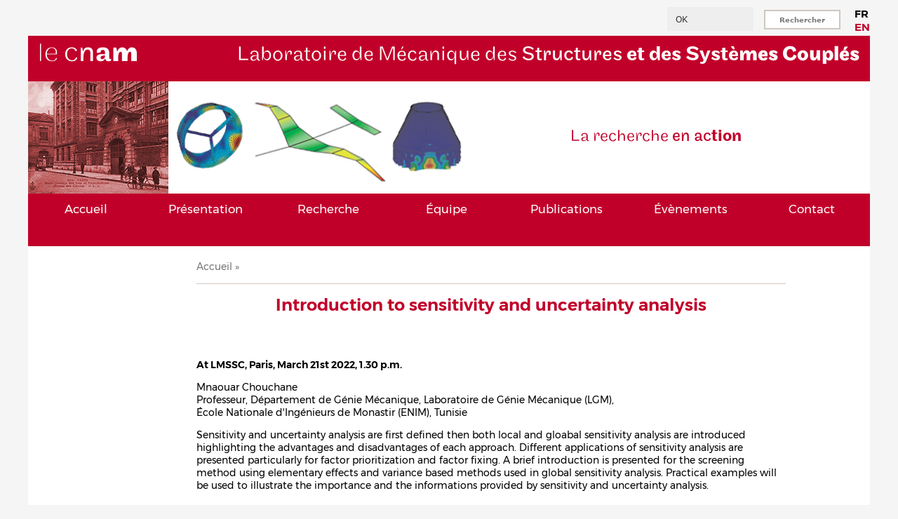

--- FILE ---
content_type: text/html; charset=UTF-8
request_url: https://www.lmssc.cnam.fr/index.php/node/1763
body_size: 5996
content:
<!DOCTYPE html>
<html lang="fr" dir="ltr" prefix="content: http://purl.org/rss/1.0/modules/content/  dc: http://purl.org/dc/terms/  foaf: http://xmlns.com/foaf/0.1/  og: http://ogp.me/ns#  rdfs: http://www.w3.org/2000/01/rdf-schema#  schema: http://schema.org/  sioc: http://rdfs.org/sioc/ns#  sioct: http://rdfs.org/sioc/types#  skos: http://www.w3.org/2004/02/skos/core#  xsd: http://www.w3.org/2001/XMLSchema# ">
  <head>
    <meta charset="utf-8" />
<meta name="Generator" content="Drupal 9 (https://www.drupal.org)" />
<meta name="MobileOptimized" content="width" />
<meta name="HandheldFriendly" content="true" />
<meta name="viewport" content="width=device-width, initial-scale=1.0" />

    <title>Laboratoire de Mécanique des Structures et des Systèmes Couplés | La recherche en action</title>
    <link rel="stylesheet" media="all" href="/core/themes/stable/css/system/components/ajax-progress.module.css?syeuz7" />
<link rel="stylesheet" media="all" href="/core/themes/stable/css/system/components/align.module.css?syeuz7" />
<link rel="stylesheet" media="all" href="/core/themes/stable/css/system/components/autocomplete-loading.module.css?syeuz7" />
<link rel="stylesheet" media="all" href="/core/themes/stable/css/system/components/fieldgroup.module.css?syeuz7" />
<link rel="stylesheet" media="all" href="/core/themes/stable/css/system/components/container-inline.module.css?syeuz7" />
<link rel="stylesheet" media="all" href="/core/themes/stable/css/system/components/clearfix.module.css?syeuz7" />
<link rel="stylesheet" media="all" href="/core/themes/stable/css/system/components/details.module.css?syeuz7" />
<link rel="stylesheet" media="all" href="/core/themes/stable/css/system/components/hidden.module.css?syeuz7" />
<link rel="stylesheet" media="all" href="/core/themes/stable/css/system/components/item-list.module.css?syeuz7" />
<link rel="stylesheet" media="all" href="/core/themes/stable/css/system/components/js.module.css?syeuz7" />
<link rel="stylesheet" media="all" href="/core/themes/stable/css/system/components/nowrap.module.css?syeuz7" />
<link rel="stylesheet" media="all" href="/core/themes/stable/css/system/components/position-container.module.css?syeuz7" />
<link rel="stylesheet" media="all" href="/core/themes/stable/css/system/components/progress.module.css?syeuz7" />
<link rel="stylesheet" media="all" href="/core/themes/stable/css/system/components/reset-appearance.module.css?syeuz7" />
<link rel="stylesheet" media="all" href="/core/themes/stable/css/system/components/resize.module.css?syeuz7" />
<link rel="stylesheet" media="all" href="/core/themes/stable/css/system/components/sticky-header.module.css?syeuz7" />
<link rel="stylesheet" media="all" href="/core/themes/stable/css/system/components/system-status-counter.css?syeuz7" />
<link rel="stylesheet" media="all" href="/core/themes/stable/css/system/components/system-status-report-counters.css?syeuz7" />
<link rel="stylesheet" media="all" href="/core/themes/stable/css/system/components/system-status-report-general-info.css?syeuz7" />
<link rel="stylesheet" media="all" href="/core/themes/stable/css/system/components/tabledrag.module.css?syeuz7" />
<link rel="stylesheet" media="all" href="/core/themes/stable/css/system/components/tablesort.module.css?syeuz7" />
<link rel="stylesheet" media="all" href="/core/themes/stable/css/system/components/tree-child.module.css?syeuz7" />
<link rel="stylesheet" media="all" href="/modules/LMSSC_utilities/css/LMSSC_custom.css?syeuz7" />
<link rel="stylesheet" media="all" href="/modules/LMSSC_utilities/css/com_cnam.css?syeuz7" />
<link rel="stylesheet" media="all" href="/modules/Block_HAL_User_module/css/hal_user.css?syeuz7" />
<link rel="stylesheet" media="all" href="/modules/Block_Research_Taxo_module/css/research_taxo.css?syeuz7" />
<link rel="stylesheet" media="all" href="/core/modules/layout_discovery/layouts/onecol/onecol.css?syeuz7" />
<link rel="stylesheet" media="all" href="/core/themes/stable/css/core/assets/vendor/normalize-css/normalize.css?syeuz7" />
<link rel="stylesheet" media="all" href="/core/themes/stable/css/core/normalize-fixes.css?syeuz7" />
<link rel="stylesheet" media="all" href="/core/themes/classy/css/components/action-links.css?syeuz7" />
<link rel="stylesheet" media="all" href="/core/themes/classy/css/components/breadcrumb.css?syeuz7" />
<link rel="stylesheet" media="all" href="/core/themes/classy/css/components/button.css?syeuz7" />
<link rel="stylesheet" media="all" href="/core/themes/classy/css/components/collapse-processed.css?syeuz7" />
<link rel="stylesheet" media="all" href="/core/themes/classy/css/components/container-inline.css?syeuz7" />
<link rel="stylesheet" media="all" href="/core/themes/classy/css/components/details.css?syeuz7" />
<link rel="stylesheet" media="all" href="/core/themes/classy/css/components/exposed-filters.css?syeuz7" />
<link rel="stylesheet" media="all" href="/core/themes/classy/css/components/field.css?syeuz7" />
<link rel="stylesheet" media="all" href="/core/themes/classy/css/components/form.css?syeuz7" />
<link rel="stylesheet" media="all" href="/core/themes/classy/css/components/icons.css?syeuz7" />
<link rel="stylesheet" media="all" href="/core/themes/classy/css/components/inline-form.css?syeuz7" />
<link rel="stylesheet" media="all" href="/core/themes/classy/css/components/item-list.css?syeuz7" />
<link rel="stylesheet" media="all" href="/core/themes/classy/css/components/link.css?syeuz7" />
<link rel="stylesheet" media="all" href="/core/themes/classy/css/components/links.css?syeuz7" />
<link rel="stylesheet" media="all" href="/core/themes/classy/css/components/menu.css?syeuz7" />
<link rel="stylesheet" media="all" href="/core/themes/classy/css/components/more-link.css?syeuz7" />
<link rel="stylesheet" media="all" href="/core/themes/classy/css/components/pager.css?syeuz7" />
<link rel="stylesheet" media="all" href="/core/themes/classy/css/components/tabledrag.css?syeuz7" />
<link rel="stylesheet" media="all" href="/core/themes/classy/css/components/tableselect.css?syeuz7" />
<link rel="stylesheet" media="all" href="/core/themes/classy/css/components/tablesort.css?syeuz7" />
<link rel="stylesheet" media="all" href="/core/themes/classy/css/components/tabs.css?syeuz7" />
<link rel="stylesheet" media="all" href="/core/themes/classy/css/components/textarea.css?syeuz7" />
<link rel="stylesheet" media="all" href="/core/themes/classy/css/components/ui-dialog.css?syeuz7" />
<link rel="stylesheet" media="all" href="/core/themes/classy/css/components/messages.css?syeuz7" />
<link rel="stylesheet" media="all" href="/core/themes/classy/css/components/progress.css?syeuz7" />
<link rel="stylesheet" media="all" href="/themes/cnamstyle/css/style.css?syeuz7" />
<link rel="stylesheet" media="all" href="/themes/cnamstyle/css/primary-menu.css?syeuz7" />
<link rel="stylesheet" media="all" href="/themes/cnamstyle/css/responsive.css?syeuz7" />
<link rel="stylesheet" media="all" href="/themes/cnamstyle/css/com_cnam.css?syeuz7" />

    
  </head>
  <body class="no-sidebars path-node">
        <a href="#main-content" class="visually-hidden focusable skip-link">
      Aller au contenu principal
    </a>
    
      <div class="dialog-off-canvas-main-canvas" data-off-canvas-main-canvas>
    <div>

  <div class="layout-container">
        <div id="search-box">
      


  <div class="region region-search_box autocomplete">
    

  



<div class="language-switcher-language-url block base-block" id="block-selecteurdelangue" role="navigation">
  
    
  <div class="content">
          
<div class="links">
  <ul class="links"><li hreflang="fr" data-drupal-link-system-path="node/1763" class="fr is-active"><a href="/index.php/fr/node/1763" class="language-link is-active" hreflang="fr" data-drupal-link-system-path="node/1763">FR</a></li><li hreflang="en" data-drupal-link-system-path="node/1763" class="en"><a href="/index.php/en/node/1763" class="language-link" hreflang="en" data-drupal-link-system-path="node/1763">EN</a></li></ul>
  </div>
      </div>
</div>
<div class="search-block-form block block-search container-inline" data-drupal-selector="search-block-form" id="block-cnamstyle-search" role="search">
  
    
      <form action="/index.php/fr/search/node" method="get" id="search-block-form" accept-charset="UTF-8">
  <div class="js-form-item form-item js-form-type-search form-type-search js-form-item-keys form-item-keys form-no-label">
      <label for="edit-keys" class="visually-hidden">Rechercher</label>
        

<input title="Rechercher" data-drupal-selector="edit-keys" type="search" id="edit-keys" name="keys" value="OK" size="15" maxlength="128" class="form-search" placeholder="Rechercher" />




        </div>
<div data-drupal-selector="edit-actions" class="form-actions js-form-wrapper form-wrapper" id="edit-actions">

<input data-drupal-selector="edit-submit" type="submit" id="edit-submit" value="Rechercher" class="button js-form-submit form-submit" />



</div>

</form>

  </div>

  </div>

    </div><!-- /search-box -->
      </div>

  <div id="header">
    <div class="layout-container">
      <div id="header-wrapper">

        


  <div class="region region-header autocomplete">
    

  



<div id="block-cnamstyle-branding" class="block base-block">
  
    
  <div class="content">
    
<div id="site-brandinga">
    <div id="logo-wrapper">
    <div class="logo">
            <a href="http://www.cnam.fr/" title="Le Cnam" rel="home" id="logo">
        <img src="/themes/cnamstyle/logo.png" alt="Laboratoire de Mécanique des Structures et des Systèmes Couplés"/>
      </a>
    </div>
  </div><!-- end logo wrapper -->
    
    <div id="branding-wrapper">
    <div class="site-name">
      <a href="/index.php/fr" title="Laboratoire de Mécanique des Structures et des Systèmes Couplés">
        
        <span class="font-light">Laboratoire de Mécanique des </span><span>Structures </span><span class="font-medium">et des Systè</span><span class="font-bold">mes Couplés</span>

      </a>
    </div>
  </div><!-- end branding wrapper -->
  </div>

<div id="slideshow-wrapper">
  <div class="slideshow-inner">

    <div class="img-slogan">
      <div class="block_img-slogan" style="background-image:url('/themes/cnamstyle/images/Conte_ancien.png')"></div>
    </div>

    <div class="slideshow">
            <div class="block_slideshow" style="background-image:url('/themes/cnamstyle/images/slideshows/slideshow1_DYNA.png')"></div>
            <div class="block_slideshow" style="background-image:url('/themes/cnamstyle/images/slideshows/slideshow2_SMART.png')"></div>
            <div class="block_slideshow" style="background-image:url('/themes/cnamstyle/images/slideshows/slideshow3_FSI.png')"></div>
            <div class="block_slideshow" style="background-image:url('/themes/cnamstyle/images/slideshows/slideshow4_SINC.png')"></div>
          </div>

        <div class="site-slogan">
      
      <span class="font-light">La reche</span><span class="font-light">rche </span><span>en ac</span><span class="font-medium">tion</span>
    </div>
    
  </div>
</div><!-- end slideshow wrapper -->

  </div>
</div>

  </div>


        
      </div><!-- end header-wrapper -->

      <div id="menu">
                <div id="nav">
          


  <div class="region region-primary_menu autocomplete">
    <nav role="navigation" aria-labelledby="block-primarylinks-menu" id="block-primarylinks" class="block block-menu navigation menu--primary-links">
            
  <h2 class="block-title visually-hidden" id="block-primarylinks-menu">Primary links</h2>
  

      <div class="content">
        <div class="menu-toggle-target menu-toggle-target-show" id="show-block-primarylinks"></div>
    <div class="menu-toggle-target" id="hide-block-primarylinks"></div>
    <a class="menu-toggle" href="#show-block-primarylinks">Afficher &mdash; Primary links</a>
    <a class="menu-toggle menu-toggle--hide" href="#hide-block-primarylinks">Masquer &mdash; Primary links</a>
    
              <ul class="menu menu-parent">
                    <li class="menu-item">
        <a href="/index.php/fr/accueil" title="Laboratoire de Mécanique des Structures et des Systèmes Couplés" data-drupal-link-system-path="node/1">Accueil</a>
              </li>
                <li class="menu-item">
        <a href="/index.php/fr/node/1999" data-drupal-link-system-path="node/1999">Présentation</a>
              </li>
                <li class="menu-item">
        <a href="/index.php/fr/recherche" data-drupal-link-system-path="recherche">Recherche</a>
              </li>
                <li class="menu-item">
        <a href="/index.php/fr/equipe" data-drupal-link-system-path="equipe">Équipe</a>
              </li>
                <li class="menu-item">
        <a href="/index.php/fr/publications" data-drupal-link-system-path="publications">Publications</a>
              </li>
                <li class="menu-item">
        <a href="/index.php/fr/evenements" data-drupal-link-system-path="evenements">Évènements</a>
              </li>
                <li class="menu-item">
        <a href="/index.php/fr/content/contact" data-drupal-link-system-path="node/13">Contact</a>
              </li>
        </ul>
  


  </div>
</nav>

  </div>

        </div>
              </div><!-- end menu -->
    </div>
  </div><!-- /header -->


  
  <div style="clear:both"></div>

  <div id="wrapper" class="layout-container">

    <div id="content">

      <a id="main-content"></a>

            
      


  <div class="region region-breadcrumb autocomplete">
    

  



<div id="block-cnamstyle-breadcrumbs" class="block base-block">
  
    
  <div class="content">
            <nav role="navigation" aria-labelledby="system-breadcrumb" class="breadcrumb">
    <h2 class="visually-hidden">Fil d'Ariane</h2>
    <ol>
              <li>
                      <a href="/index.php/fr">Accueil</a>
                  </li>
              <li>
                      <a href="/index.php/fr/node"></a>
                  </li>
          </ol>
  </nav>

      </div>
</div>

  </div>

      
      
      
      
      
            
      
      
            
      
      
            
            <div class="content-middle">
        


  <div class="region region-content autocomplete">
    

  



<div id="block-cnamstyle-page-title" class="block base-block">
  
    
  <div class="content">
          


      </div>
</div>


  



<div id="block-cnamstyle-content" class="block base-block">
  
    
  <div class="content">
          



<article data-history-node-id="1763" role="article" about="/index.php/node/1763" class="node node--type-evenement node--view-mode-full">

  
  

    <h1>
      

<span class="field field--name-title field--type-string field--label-hidden">

  Introduction to sensitivity and uncertainty analysis




</span>

    </h1>

    

  
    <div class="content">
      
<div class="layout layout--onecol">
  <div  class="layout__region layout__region--content">

          <div class="node__links">
    
<div class="links">
  <ul class="links inline"><li class="comment-forbidden"></li></ul>
  </div>  </div>

            <div class="clearfix text-formatted field field--name-body field--type-text-with-summary field--label-hidden field__item"><p><strong>At LMSSC, Paris, March 21st 2022, 1.30 p.m.</strong></p>
<p>Mnaouar Chouchane<br />
Professeur, Département de Génie Mécanique, Laboratoire de Génie Mécanique (LGM),<br />
École Nationale d'Ingénieurs de Monastir (ENIM), Tunisie</p>
<!--break--><p>Sensitivity and uncertainty analysis are first defined then both local and gloabal sensitivity analysis are introduced highlighting the advantages and disadvantages of each approach. Different applications of sensitivity analysis are presented particularly for factor prioritization and factor fixing. A brief introduction is presented for the screening method using elementary effects and variance based methods used in global sensitivity analysis. Practical examples will be used to illustrate the importance and the informations provided by sensitivity and uncertainty analysis.</p>
</div>
      
    
  </div>
</div>




    </div>

</article>

      </div>
</div>

  </div>

      </div>
            
      
    </div> <!-- end content -->
	
    
    
    <div style="clear:both"></div>

  </div> <!-- end wrapper -->


  

  
  <div style="clear:both"></div>

  <div id="footer-wrapper">
              <div id="secondary-menu">
        


  <div class="region region-secondary_menu autocomplete">
    <nav role="navigation" aria-labelledby="block-cnamstyle-account-menu-menu" id="block-cnamstyle-account-menu" class="block block-menu navigation menu--account">
            
  <h2 class="block-title visually-hidden" id="block-cnamstyle-account-menu-menu">Menu du compte de l&#039;utilisateur</h2>
  

      <div class="content">
        <div class="menu-toggle-target menu-toggle-target-show" id="show-block-cnamstyle-account-menu"></div>
    <div class="menu-toggle-target" id="hide-block-cnamstyle-account-menu"></div>
    <a class="menu-toggle" href="#show-block-cnamstyle-account-menu">Afficher &mdash; Menu du compte de l&#039;utilisateur</a>
    <a class="menu-toggle menu-toggle--hide" href="#hide-block-cnamstyle-account-menu">Masquer &mdash; Menu du compte de l&#039;utilisateur</a>
    
              <ul class="menu menu-parent">
                    <li class="menu-item">
        <a href="/index.php/fr/user/login" data-drupal-link-system-path="user/login">Se connecter</a>
              </li>
        </ul>
  


  </div>
</nav>

  </div>

      </div>
      </div> <!-- end footer wrapper -->

  <div style="clear:both"></div>


</div>

  </div>

    
    <script type="application/json" data-drupal-selector="drupal-settings-json">{"path":{"baseUrl":"\/index.php\/","scriptPath":null,"pathPrefix":"fr\/","currentPath":"node\/1763","currentPathIsAdmin":false,"isFront":false,"currentLanguage":"fr"},"pluralDelimiter":"\u0003","suppressDeprecationErrors":true,"ajaxPageState":{"libraries":"LMSSC_custom\/LMSSC_customLib,classy\/base,classy\/messages,cnamstyle\/global,core\/normalize,hal_user\/hal_user_library,layout_discovery\/onecol,research_taxo\/research_taxo_library,system\/base","theme":"cnamstyle","theme_token":null},"ajaxTrustedUrl":{"\/index.php\/fr\/search\/node":true},"hello_worldlib2":{"taxo":["A\u00e9ronautique","Espace","Automobile","B\u00e2timent","R\u00e9alit\u00e9 virtuelle","Simulateur","Objets connect\u00e9s","Naval","Biom\u00e9canique","Acoustique musicale","Production de la parole","Aide \u00e0 la facture instrumentale","\u00c9olien","Nucl\u00e9aire","G\u00e9otechnique","T\u00e9l\u00e9communication"]},"research_taxo_library":{"input":{"domaines_application":"input_id_domaines_application","etiquettes_recherche":"input_id_etiquettes_recherche"},"taxo":{"domaines_application":{"Batiment":["B\u00e2timent",17,"https:\/\/www.lmssc.cnam.fr\/recherche\/batiment"],"Aeronautique":["A\u00e9ronautique",16,"https:\/\/www.lmssc.cnam.fr\/recherche\/aeronautique"],"Automobile":["Automobile",12,"https:\/\/www.lmssc.cnam.fr\/recherche\/automobile"],"Espace":["Espace",11,"https:\/\/www.lmssc.cnam.fr\/recherche\/espace"],"Naval":["Naval",6,"https:\/\/www.lmssc.cnam.fr\/recherche\/naval"],"Biomecanique":["Biom\u00e9canique",3,"https:\/\/www.lmssc.cnam.fr\/recherche\/biomecanique"],"Objets connectes":["Objets connect\u00e9s",3,"https:\/\/www.lmssc.cnam.fr\/recherche\/objets-connectes"],"Acoustique musicale":["Acoustique musicale",2,"https:\/\/www.lmssc.cnam.fr\/recherche\/acoustique-musicale"],"Production de la parole":["Production de la parole",2,"https:\/\/www.lmssc.cnam.fr\/recherche\/production-parole"],"Aide a la facture instrumentale":["Aide \u00e0 la facture instrumentale",1,"https:\/\/www.lmssc.cnam.fr\/recherche\/aide-facture-instrumentale"],"Eolien":["\u00c9olien",1,"https:\/\/www.lmssc.cnam.fr\/recherche\/eolien"],"Geotechnique":["G\u00e9otechnique",1,"https:\/\/www.lmssc.cnam.fr\/index.php\/fr\/taxonomy\/term\/123"],"Nucleaire":["Nucl\u00e9aire",1,"https:\/\/www.lmssc.cnam.fr\/recherche\/nucleaire"],"Realite virtuelle":["R\u00e9alit\u00e9 virtuelle",1,"https:\/\/www.lmssc.cnam.fr\/recherche\/realite-virtuelle"],"Telecommunication":["T\u00e9l\u00e9communication",1,"https:\/\/www.lmssc.cnam.fr\/index.php\/fr\/taxonomy\/term\/133"],"Simulateur":["Simulateur",0,"https:\/\/www.lmssc.cnam.fr\/recherche\/simulateur"]},"etiquettes_recherche":{"Vibration":["Vibration",16,"https:\/\/www.lmssc.cnam.fr\/recherche\/vibration"],"Amortissement":["Amortissement",13,"https:\/\/www.lmssc.cnam.fr\/recherche\/amortissement"],"Acoustique":["Acoustique",9,"https:\/\/www.lmssc.cnam.fr\/recherche\/acoustique"],"Dynamique transitoire":["Dynamique transitoire",6,"https:\/\/www.lmssc.cnam.fr\/recherche\/dynamique-transitoire"],"Dynamique non lineaire":["Dynamique non lin\u00e9aire",5,"https:\/\/www.lmssc.cnam.fr\/recherche\/dynamique-non-lineaire"],"Controle passif":["Contr\u00f4le passif",4,"https:\/\/www.lmssc.cnam.fr\/recherche\/controle-passif"],"Couplage electromecanique":["Couplage \u00e9lectrom\u00e9canique",4,"https:\/\/www.lmssc.cnam.fr\/recherche\/couplage-electromecanique"],"Materiau piezoelectrique":["Mat\u00e9riau pi\u00e9zo\u00e9lectrique",4,"https:\/\/www.lmssc.cnam.fr\/recherche\/materiau-piezoelectrique"],"Materiau viscoelastique":["Mat\u00e9riau visco\u00e9lastique",4,"https:\/\/www.lmssc.cnam.fr\/index.php\/fr\/taxonomy\/term\/48"],"Structure assemblee":["Structure assembl\u00e9e",4,"https:\/\/www.lmssc.cnam.fr\/index.php\/fr\/taxonomy\/term\/24"],"Systeme couple":["Syst\u00e8me coupl\u00e9",4,"https:\/\/www.lmssc.cnam.fr\/recherche\/systeme-couple"],"Bruit":["Bruit",3,"https:\/\/www.lmssc.cnam.fr\/recherche\/bruit"],"Interaction calcul-essai":["Interaction calcul-essai",3,"https:\/\/www.lmssc.cnam.fr\/index.php\/fr\/taxonomy\/term\/126"],"Antenne microphonique":["Antenne microphonique",2,"https:\/\/www.lmssc.cnam.fr\/recherche\/antenne-microphonique"],"Construction bois":["Construction bois",2,"https:\/\/www.lmssc.cnam.fr\/index.php\/fr\/taxonomy\/term\/108"],"Gradient":["Gradient",2,"https:\/\/www.lmssc.cnam.fr\/recherche\/gradient"],"Hydroelasticite":["Hydro\u00e9lasticit\u00e9",2,"https:\/\/www.lmssc.cnam.fr\/recherche\/hydroelasticite"],"Incertitudes":["Incertitudes",2,"https:\/\/www.lmssc.cnam.fr\/recherche\/incertitudes"],"Interaction fluide-structure":["Interaction fluide-structure",2,"https:\/\/www.lmssc.cnam.fr\/recherche\/interaction-fluide-structure"],"Materiau poreux":["Mat\u00e9riau poreux",2,"https:\/\/www.lmssc.cnam.fr\/index.php\/fr\/taxonomy\/term\/47"],"Mecatronique":["M\u00e9catronique",2,"https:\/\/www.lmssc.cnam.fr\/recherche\/mecatronique"],"Non-linearites":["Non-lin\u00e9arit\u00e9s",2,"https:\/\/www.lmssc.cnam.fr\/index.php\/fr\/taxonomy\/term\/38"],"Reconnaissance audio":["Reconnaissance audio",2,"https:\/\/www.lmssc.cnam.fr\/recherche\/reconnaissance-sources-sonores"],"Reseau electrique analogue":["R\u00e9seau \u00e9lectrique analogue",2,"https:\/\/www.lmssc.cnam.fr\/recherche\/reseau-electrique-analogue"],"Shunt resonant":["Shunt r\u00e9sonant",2,"https:\/\/www.lmssc.cnam.fr\/recherche\/shunt-resonant"],"Sollicitation sismique":["Sollicitation sismique",2,"https:\/\/www.lmssc.cnam.fr\/recherche\/sollicitation-sismique"],"Transmission acoustique":["Transmission acoustique",2,"https:\/\/www.lmssc.cnam.fr\/index.php\/fr\/taxonomy\/term\/120"],"Vibro-acoustique":["Vibro-acoustique",2,"https:\/\/www.lmssc.cnam.fr\/recherche\/vibro-acoustique"],"Aerodynamique":["A\u00e9rodynamique",1,"https:\/\/www.lmssc.cnam.fr\/recherche\/aerodynamique"],"Aeroelasticite":["A\u00e9ro\u00e9lasticit\u00e9",1,"https:\/\/www.lmssc.cnam.fr\/recherche\/aeroelasticite"],"Ambisonie d-ordre eleve":["Ambisonie d\u0027ordre \u00e9lev\u00e9",1,"https:\/\/www.lmssc.cnam.fr\/recherche\/ambisonie-ordre-eleve"],"Audio 3D":["Audio 3D",1,"https:\/\/www.lmssc.cnam.fr\/recherche\/audio-3d"],"Beton arme":["B\u00e9ton arm\u00e9",1,"https:\/\/www.lmssc.cnam.fr\/recherche\/beton-arme"],"Contact":["Contact",1,"https:\/\/www.lmssc.cnam.fr\/index.php\/fr\/taxonomy\/term\/130"],"Couplage sous-domaines":["Couplage sous-domaines",1,"https:\/\/www.lmssc.cnam.fr\/index.php\/fr\/taxonomy\/term\/121"],"Design sonore":["Design sonore",1,"https:\/\/www.lmssc.cnam.fr\/recherche\/design-sonore"],"Drones":["Drones",1,"https:\/\/www.lmssc.cnam.fr\/index.php\/fr\/taxonomy\/term\/148"],"Fenetre":["Fen\u00eatre",1,"https:\/\/www.lmssc.cnam.fr\/recherche\/fenetre"],"Forces suiveuses hydrostatiques":["Forces suiveuses hydrostatiques",1,"https:\/\/www.lmssc.cnam.fr\/recherche\/forces-suiveuses-hydrostatiques"],"Frottement":["Frottement",1,"https:\/\/www.lmssc.cnam.fr\/recherche\/frottement"],"Guide d-onde":["Guide d\u0027onde",1,"https:\/\/www.lmssc.cnam.fr\/recherche\/guide-donde"],"Hydrodynamique":["Hydrodynamique",1,"https:\/\/www.lmssc.cnam.fr\/recherche\/hydrodynamique"],"Hyperelasticite":["Hyper\u00e9lasticit\u00e9",1,"https:\/\/www.lmssc.cnam.fr\/recherche\/hyperelasticite"],"Interaction sol-structure":["Interaction sol-structure",1,"https:\/\/www.lmssc.cnam.fr\/recherche\/interaction-sol-structure"],"Jumeau numerique":["Jumeau num\u00e9rique",1,"https:\/\/www.lmssc.cnam.fr\/index.php\/fr\/taxonomy\/term\/125"],"Krigeage":["Krigeage",1,"https:\/\/www.lmssc.cnam.fr\/recherche\/krigeage"],"Liaison mecanique":["Liaison m\u00e9canique",1,"https:\/\/www.lmssc.cnam.fr\/recherche\/liaison-mecanique"],"Milieu infini":["Milieu infini",1,"https:\/\/www.lmssc.cnam.fr\/index.php\/fr\/taxonomy\/term\/122"],"Moteur electrique":["Moteur \u00e9lectrique",1,"https:\/\/www.lmssc.cnam.fr\/index.php\/fr\/taxonomy\/term\/106"],"Multiphysique":["Multiphysique",1,"https:\/\/www.lmssc.cnam.fr\/index.php\/fr\/taxonomy\/term\/107"],"Operateur fractionnaire":["Op\u00e9rateur fractionnaire",1,"https:\/\/www.lmssc.cnam.fr\/index.php\/fr\/taxonomy\/term\/147"],"Physique des instruments de musique":["Physique des instruments de musique",1,"https:\/\/www.lmssc.cnam.fr\/index.php\/fr\/taxonomy\/term\/75"],"Rayonnement acoustique":["Rayonnement acoustique",1,"https:\/\/www.lmssc.cnam.fr\/recherche\/rayonnement-acoustique"],"Couplage piezoelectrique":["Couplage pi\u00e9zo\u00e9lectrique",0,"https:\/\/www.lmssc.cnam.fr\/recherche\/couplage-piezoelectrique"],"Discontinuites":["Discontinuit\u00e9s",0,"https:\/\/www.lmssc.cnam.fr\/recherche\/discontinuites"]}}},"user":{"uid":0,"permissionsHash":"8b3d353de79f144aa6325e55fd181dd2e62b677695783b73442426bb8a3ce9a7"}}</script>
<script src="/core/assets/vendor/jquery/jquery.min.js?v=3.6.3"></script>
<script src="/core/misc/polyfills/nodelist.foreach.js?v=9.5.7"></script>
<script src="/core/misc/polyfills/element.matches.js?v=9.5.7"></script>
<script src="/core/misc/polyfills/object.assign.js?v=9.5.7"></script>
<script src="/core/assets/vendor/css-escape/css.escape.js?v=1.5.1"></script>
<script src="/core/assets/vendor/es6-promise/es6-promise.auto.min.js?v=4.2.8"></script>
<script src="/core/assets/vendor/once/once.min.js?v=1.0.1"></script>
<script src="/core/assets/vendor/jquery-once/jquery.once.min.js?v=9.5.7"></script>
<script src="/core/misc/drupalSettingsLoader.js?v=9.5.7"></script>
<script src="/sites/default/files/languages/fr_SdpU9J4SBYcN1LV3mXhxcCZrvyldI5u5VfK8iBOIlNc.js?syeuz7"></script>
<script src="/core/misc/drupal.js?v=9.5.7"></script>
<script src="/core/misc/drupal.init.js?v=9.5.7"></script>
<script src="/core/assets/vendor/tabbable/index.umd.min.js?v=5.3.3"></script>
<script src="/themes/cnamstyle/js/jquery.cycle.lite.js?v=1.x"></script>
<script src="/themes/cnamstyle/js/superfish.js?v=1.x"></script>
<script src="/core/misc/progress.js?v=9.5.7"></script>
<script src="/core/misc/jquery.once.bc.js?v=9.5.7"></script>
<script src="/core/assets/vendor/loadjs/loadjs.min.js?v=4.2.0"></script>
<script src="/core/misc/ajax.js?v=9.5.7"></script>
<script src="/core/themes/stable/js/ajax.js?v=9.5.7"></script>
<script src="/modules/Block_Research_Taxo_module/js/research_taxo_autocomplete.js?v=9.5.7"></script>

  </body>
</html>


--- FILE ---
content_type: text/css
request_url: https://www.lmssc.cnam.fr/themes/cnamstyle/css/primary-menu.css?syeuz7
body_size: 1355
content:





/*
:link — :visited — :hover — :active

:link — :visited — :hover — :active

.region-primary-menu .menu a {
a:hover,
a:focus,
.link:hover,
.link:focus {
  color: #018fe2;
}

*/

/* ---------- Primary Menu Toggle ----------- */
/* Hide the toggle by default. */
.menu-toggle,
.menu-toggle-target {
  display: none;
}
/* Unhide it for the primary menu. */
.region-primary_menu .menu-toggle-target {
  position: fixed;
  top: 0;
  display: inherit;
}
.region-primary_menu .menu-toggle {
  display: none;
}
body:not(:target) .region-primary_menu .menu-toggle {
  z-index: 1000;
  display: block;
  float: none;
  padding: 0.9em 10px 0.9em 10px;
  text-decoration: none;
  color: #333;
  background: #ccc;
  background: rgba(255, 255, 255, 0.7);
  text-shadow: 0 1px #eee;
  font-size: 0.929em;
}
body:not(:target) .region-primary_menu .menu-toggle:after {
  position: absolute;
  right: 10px; /* LTR */
  display: inline-block;
  width: 22px;
  height: 22px;
  content: "";
  background: url(../../../../misc/icons/ffffff/hamburger.svg) no-repeat;
  background-size: contain;
}
[dir="rtl"] body:not(:target) .region-primary_menu .menu-toggle:after {
  right: initial;
  left: 10px;
}
body:not(:target) .region-primary_menu .menu-toggle-target-show:target ~ .menu-toggle,
body:not(:target) .region-primary_menu .menu-toggle--hide {
  display: none;
}
body:not(:target) .region-primary_menu .menu-toggle-target-show:target ~ .menu-toggle--hide {
  display: block;
}

body:not(:target) .region-primary_menu .menu-item {
  overflow: hidden;
  height: 0;
}
body:not(:target) .region-primary_menu .menu-toggle-target-show:target ~ .menu .menu-item {
  overflow: visible;
  height: auto;
}


/**
 * Media queries for primary menu.
 */


@media all and (min-width: 500px) and (max-width: 1199px) {


  .region-primary_menu .menu {
    width: 100%;
    margin: 0;
    padding: 0;
    background: var(--cnam_red);
  }

  .region-primary_menu .menu-item,
  body:not(:target) .region-primary_menu .menu-item {
    display: inline-block;
    width: auto;
    height: 100%;
    /* haut | droit | bas | gauche */
    margin: 0 -5px 0 0;
    padding: 0;
    list-style: none;
    text-align: center;
    vertical-align: middle;
    font-size: 1.2em;
  }

  .region-primary_menu .menu a,
  .region-primary_menu .menu a.is-active {
    display: block;
    height: 30px;
    /* haut | droit | bas | gauche */
    padding: 7px 7px 0 7px;
    text-decoration: none;
    color: white;
  }

  .region-primary_menu .menu a:not(.is-active) {
    border-bottom: 7px solid var(--cnam_red);
    border-top: 12px solid var(--cnam_red);
  }

  .region-primary_menu .menu-item:hover a,
  .region-primary_menu .menu a.is-active {
    background: #ad0026;
    border-bottom: 7px solid white;
    border-top: 12px solid #ad0026;
  }





  /* This is required to win over specificity of the global [dir="rtl"] .region-primary-menu .menu */
  [dir="rtl"] .region-primary_menu .menu {
    text-align: center;
  }

  [dir="rtl"] .region-primary_menu .menu-item,
  [dir="rtl"] body:not(:target) .region-primary_menu .menu-item {
    float: right;
    margin-right: 0;
    margin-left: 5px;
  }

  [dir="rtl"] .region-primary_menu .menu-item:nth-child(3n) {
    margin-right: 0;
    margin-left: -5px;
  }

  /* This is required to win over specificity of the global [dir="rtl"] .region-primary-menu .menu a */
  [dir="rtl"] .region-primary_menu .menu a {
    padding: 0.9em 5px;
  }
  body:not(:target) .region-primary_menu .menu-toggle {
    display: none;
  }
}







/*
.sidebar .views-row {
  width: 85%;
  margin: auto;
  background: linear-gradient(to right, var(--cnam_white) 30%, var(--cnam_gray)) bottom var(--cnam_white) no-repeat;
  background-size: 100% 2px;
}
*/



@media all and (min-width: 1200px) {

  .region-primary_menu .menu {
    display: table;
    width: 100%;
    /*height: 70px;*/
    margin: 0;
    padding: 0;
    background: var(--cnam_red);
  }

  .region-primary_menu .menu-item,
  body:not(:target) .region-primary_menu .menu-item {
    display: table-cell;
    width: 200px;
    margin: 0;
    padding: 0;
    list-style: none;
    text-align: center;
    font-size: 1.2em;
  }

  .region-primary_menu .menu a,
  .region-primary_menu .menu a.is-active {
    display: block;
    width: auto;
    height: 56px;
    text-decoration: none;
    color: white;
    border-bottom-right-radius: 0;
    border-bottom-left-radius: 0;
  }

  .region-primary_menu .menu-item a,
  .region-primary_menu .menu a {
    background: var(--cnam_red);
    border-bottom: 7px solid var(--cnam_red);
    border-top: 12px solid var(--cnam_red);
  }

  .region-primary_menu .menu-item:hover a,
  .region-primary_menu .menu a.is-active {
    background: #ad0026;
    border-bottom: 7px solid white;
    border-top: 12px solid #ad0026;
  }








  .featured .region-primary_menu .menu-item a:active,
  .featured .region-primary_menu .menu-item a.is-active {
  }


  [dir="rtl"] .region-primary_menu .menu-item,
  [dir="rtl"] body:not(:target) .region-primary_menu .menu-item {
    float: right;
  }

  [dir="rtl"] .region-primary_menu .menu a {
    float: right;
    padding: 0.7em 0.8em;
  }

  body:not(:target) .region-primary_menu .menu-toggle {
    display: none;
  }

}

/**
 * Ensures that the open mobile menu hides when the screen dimensions become
 * 461px or wider.
 */
@media all and (min-width: 499px) {

  body:not(:target) .region-primary_menu .menu-toggle-target-show:target ~ .menu-toggle--hide {
    display: none;
  }

  .region-primary-menu .menu-item,
  body:not(:target) .region-primary_menu .menu-item {;
    margin: 0;
    padding: 0;
    list-style: none;
    font-size: 1.2em;
  }







}


--- FILE ---
content_type: text/css
request_url: https://www.lmssc.cnam.fr/themes/cnamstyle/css/com_cnam.css?syeuz7
body_size: 955
content:

/* Fonts
-------------------------------------------------------------- */

@font-face {
  font-family: "Maple";
  src: url("/themes/fonts/Maple/Maple-Light.otf");
  font-weight: 300;
  font-style: normal;
}

@font-face {
  font-family: "Maple";
  src: url("/themes/fonts/Maple/Maple-LightItalic.otf");
  font-weight: 300;
  font-style: italic;
}

@font-face {
  font-family: "Maple";
  src: url("/themes/fonts/Maple/Maple-Regular.otf");
  font-weight: normal;
  font-style: normal;
}

@font-face {
  font-family: "Maple";
  src: url("/themes/fonts/Maple/Maple-RegularItalic.otf");
  font-weight: normal;
  font-style: italic;
}

@font-face {
  font-family: "Maple";
  src: url("/themes/fonts/Maple/Maple-Medium.otf");
  font-weight: 500;
  font-style: normal;
}

@font-face {
  font-family: "Maple";
  src: url("/themes/fonts/Maple/Maple-MediumItalic.otf");
  font-weight: 500;
  font-style: italic;
}

@font-face {
  font-family: "Maple";
  src: url("/themes/fonts/Maple/Maple-Bold.otf");
  font-weight: bold;
}

@font-face {
  font-family: "Verdana";
  src: url("/themes/fonts/Verdana/verdana.ttf");
  font-weight: normal;
  font-style: normal;
}

@font-face {
  font-family: "Verdana";
  src: url("/themes/fonts/Verdana/verdanai.ttf");
  font-weight: normal;
  font-style: italic;
}

@font-face {
  font-family: "Verdana";
  src: url("/themes/fonts/Verdana/verdanab.ttf");
  font-weight: bold;
  font-style: normal;
}

@font-face {
  font-family: "Verdana";
  src: url("/themes/fonts/Verdana/verdanaz.ttf");
  font-weight: bold;
  font-style: italic;
}

@font-face {
  font-family: "Montserrat";
  src: url("/themes/fonts/Montserrat/Montserrat-Regular.ttf");
  font-weight: normal;
  font-style: normal;
}

@font-face {
  font-family: "Montserrat";
  src: url("/themes/fonts/Montserrat/Montserrat-Italic.ttf");
  font-weight: normal;
  font-style: italic;
}

@font-face {
  font-family: "Montserrat";
  src: url("/themes/fonts/Montserrat/Montserrat-SemiBold.ttf");
  font-weight: bold;
  font-style: normal;
}

@font-face {
  font-family: "Montserrat";
  src: url("/themes/fonts/Montserrat/Montserrat-SemiBoldItalic.ttf");
  font-weight: bold;
  font-style: italic;
}




@font-face {
  font-family: "SourceHanSerifTC";
  src: url("/themes/fonts/SourceHanSerifTC/SourceHanSerifTC-Regular.otf");
  font-weight: 300;
  font-style: normal;
}






.font-light {
  font-weight: 300;
}

.font-medium {
  font-weight: 500;
}

.font-bold {
  font-weight: bold;
}



/* Colors
-------------------------------------------------------------- */

 :root {
  --cnam_red: #C1002A;
  --cnam_white: #EEEEEE;
  --cnam_text: #333333;
  --cnam_gray: #CFC8C0;
  --cnam_dark_gray: #777777;
  --layout: white;
}



/* Text elements
-------------------------------------------------------------- */

tr.odd td, tr.even td {
	padding: 0.5em;
}



a {
  text-decoration: none;
  color: var(--cnam_red);
}

a:hover {
  text-decoration: underline;
  color: var(--cnam_red);
}


/*
a:link {
	color: #005a8c;
	text-decoration: none;
}

a:visited {
	color: #005a8c;
	text-decoration: none;
}

*/



blockquote {
	background: url(../images/bq-tl.png) no-repeat left top;
	padding-left: 30px;
	margin-left: 10px;
	font-style:italic;
}

blockquote p {
	background: url(../images/bq-br.png) no-repeat right bottom;
}

cite {
	background: url(../images/bq-tl.png) no-repeat left top;
	clear: both;
	display: block;
	font-style: italic;
	padding-left: 30px;
	margin-left: 10px;
}

/*
code, tt, pre {
	background-color:#EDF1F3;
	font-family:"Bitstream Vera Sans Mono",Monaco,"Lucida Console",monospace;
	font-size:0.9em;
	line-height:1.2em;
}
*/



/* Headings
-------------------------------------------------------------- */

/*
  --cnam_red: #C1002A;
  --cnam_white: #EEEEEE;
  --cnam_text: #333333;
  --cnam_gray: #CFC8C0;
  --cnam_dark_gray: #777777;
*/

h1,h2 {
  padding: 0;
  margin: 0;
  font-family: "Montserrat";
}

h3,h4,h5 {
  padding: 0;
  margin: 0;
  font-family: "Verdana";
}

h1 {
  font-size: 24px;
  color: var(--cnam_red);
  font-weight: bold;
}

h2 {
  font-size: 18px;
  color: var(--cnam_red);
}

h3 {
  font-size: 16px;
  color: var(--cnam_dark_gray);
  font-weight: bold;
}

h4 {
  font-size: 14px;
  color: var(--cnam_red);
}

h5 {
  font-size: 14px;
  color: var(-cnam_text);
}


body {
  min-height: 100%;
  word-wrap: break-word;
  font-family: "Montserrat";
  font-size: 14px;
  color: var(-cnam_text);
/*
  font-family: Georgia, "Times New Roman", Times, serif;
  font-size: 87.5%;
  line-height: 1.5;
*/
}






--- FILE ---
content_type: text/javascript
request_url: https://www.lmssc.cnam.fr/modules/Block_Research_Taxo_module/js/research_taxo_autocomplete.js?v=9.5.7
body_size: 2502
content:
(function ($, Drupal, drupalSettings) {

  var input_id = drupalSettings.research_taxo_library.input;
  var taxo = drupalSettings.research_taxo_library.taxo;

  var regAccentA = new RegExp('[àâä]', 'gi');
  var regAccentC = new RegExp('[ç]', 'gi');
  var regAccentE = new RegExp('[éèêë]', 'gi');
  var regAccentI = new RegExp('[îï]', 'gi');
  var regAccentO = new RegExp('[ô]', 'gi');
  var regAccentU = new RegExp('[ùûü]', 'gi');
  var regApostrophe = new RegExp(/'/, 'g');


/*
  var aaa = 'Ambisonie d\'ordre élevé';
  aaa = aaa.replace(regAccentA, 'a').replace(regAccentC, 'c').replace(regAccentE, 'e').replace(regAccentI, 'i').replace(regAccentO, 'o').replace(regAccentU, 'u').replace(/'/g, 'AAA');
  alert(aaa);
*/


/*
  var taxo_list = [];
  var taxo_path = [];
  for (var i = 0; i < taxo.length; i++) {
    taxo_list.push(taxo[i][0]);
    taxo_path.push(taxo[i][1]);
  }
*/


  //alert('http://lmssclocal/fr' + taxo_path[0]);

  //alert(taxo['Naval'][1]);


    //taxo = taxo['domaines_application'];
/*
    var taxo_temp = [];
    taxo_temp = taxo['domaines_application'];

    var taxo_array = [];
    for (var key in taxo_temp) {
      taxo_array.push(key);
    }
*/



/*
 var taxo_array = [];
  for (var key in taxo) {
    taxo_array.push(key);
  }

*/


  //alert(input_id);
  //alert(taxo_array);


/*
    document.getElementById("myButton").onclick = function () {
        location.href = "www.yoursite.com";
    };
*/









function autocomplete(inp, arr, type) {

  var taxo_reduit = taxo[type];

  //The autocomplete function takes two arguments, the text field element and an array of possible autocompleted values:
  var currentFocus;

  //Execute a function when someone writes in the text field:
  inp.addEventListener("input", function(e) {
    var a, b, c, d, i, val = this.value;

    //Close any already open lists of autocompleted values
    closeAllLists();

    if (!val) { return false;}
    currentFocus = -1;

    //Create a DIV element that will contain the items (values):
    a = document.createElement("DIV");
    a.setAttribute("id", this.id + "autocomplete-list");
    a.setAttribute("class", "autocomplete-items");
    //a.style.color = "blue";



    //Append the DIV element as a child of the autocomplete container:
    this.parentNode.appendChild(a);


    //For each item in the array...
    for (i = 0; i < arr.length; i++) {

      //Application de la fonction replace() sur myString
      val = val.replace(regAccentA, 'a').replace(regAccentC, 'c').replace(regAccentE, 'e').replace(regAccentI, 'i').replace(regAccentO, 'o').replace(regAccentU, 'u').replace(/'/g, '-');
      //document.write(val);


      //Check if the item starts with the same letters as the text field value:
      if (arr[i].substr(0, val.length).toUpperCase() == val.toUpperCase()) {

        //Create a DIV element for each matching element:
        b = document.createElement("DIV");
        b.setAttribute('class', 'item');

        c = document.createElement("SPAN");
        c.setAttribute('class', 'item-taxo');
        d = document.createElement("SPAN");
        d.setAttribute('class', 'item-taxo-count');

        //Make the matching letters bold:
        c.innerHTML = "<strong>" + taxo_reduit[arr[i]][0].substr(0, val.length) + "</strong>";
        c.innerHTML += taxo_reduit[arr[i]][0].substr(val.length);

        //Insert a input field that will hold the current array item's value:
        c.innerHTML += "<input type='hidden' value='" + taxo_reduit[arr[i]][0].replace(/'/g, '-') + "'>";

        b.appendChild(c);

        d.innerHTML = "<strong>" + taxo_reduit[arr[i]][1] + "</strong>";

        b.appendChild(d);

        //Execute a function when someone clicks on the item value (DIV element):
        b.addEventListener("click", function(e) {

          //Insert the value for the autocomplete text field:
          inp.value = this.getElementsByTagName("input")[0].value;
          //alert(inp.value);

          inp.value = inp.value.replace(regAccentA, 'a').replace(regAccentC, 'c').replace(regAccentE, 'e').replace(regAccentI, 'i').replace(regAccentO, 'o').replace(regAccentU, 'u').replace(/'/g, '-');
          location.href = taxo_reduit[inp.value][2];

          //document.getElementById('text').placeholder = 'Type name here..';
          //$('myInput').attr('placeholder', 'new one');

          //Close the list of autocompleted values (or any other open lists of autocompleted values):
          closeAllLists();

        });
        a.appendChild(b);
      }
    }
  });


  //Execute a function presses a key on the keyboard:
  inp.addEventListener("keydown", function(e) {
    var x = document.getElementById(this.id + "autocomplete-list");

    if (x) x = x.getElementsByTagName("div");

    if (e.key == 40) {

      //If the arrow DOWN key is pressed, increase the currentFocus variable:
      currentFocus++;

      //and and make the current item more visible:
      addActive(x);
    }
    else if (e.key == 38) { //up

      //If the arrow UP key is pressed, decrease the currentFocus variable:
      currentFocus--;

      //and make the current item more visible:
      addActive(x);
    }
    else if (e.key == 13) {

      //If the ENTER key is pressed, prevent the form from being submitted,
      e.preventDefault();

      if (currentFocus > -1) {

        //and simulate a click on the "active" item:
        if (x) x[currentFocus].click();
      }
    }
  });



  function addActive(x) {

    //A function to classify an item as "active":
    if (!x) return false;

    //Start by removing the "active" class on all items:
    removeActive(x);

    if (currentFocus >= x.length) currentFocus = 0;

    if (currentFocus < 0) currentFocus = (x.length - 1);

    //Add class "autocomplete-active":
    x[currentFocus].classList.add("autocomplete-active");
  }

  function removeActive(x) {

    //A function to remove the "active" class from all autocomplete items:
    for (var i = 0; i < x.length; i++) {
      x[i].classList.remove("autocomplete-active");
    }
  }

  function closeAllLists(elmnt) {

    //close all autocomplete lists in the document, except the one passed as an argument:
    var x = document.getElementsByClassName("autocomplete-items");
    for (var i = 0; i < x.length; i++) {
      if (elmnt != x[i] && elmnt != inp) {
        x[i].parentNode.removeChild(x[i]);
      }
    }
  }

  //Execute a function when someone clicks in the document:
  document.addEventListener("click", function (e) {
    closeAllLists(e.target);
  });

}


  //Initiate the autocomplete function on the "myInput" element, and pass along the countries array as possible autocomplete values:
  //autocomplete(document.getElementById(input_id), taxo_array);

  //autocomplete(document.getElementByClassName('ddd'), taxo_array);


   //alert(input_id[item]);
   //alert(taxo_array);

  for (var taxo_type in input_id) {

    var taxo_array = [];
    for (var key_taxo in taxo[taxo_type]) {
      taxo_array.push(key_taxo);
    }

    autocomplete(document.getElementById(input_id[taxo_type]), taxo_array, taxo_type);

  }


  //autocomplete(document.getElementById("input_id_domaines_application"), taxo_array);

})(jQuery, Drupal, drupalSettings);












/*

  var coll = document.getElementsByClassName("collapsible");
  var i;

  for (i = 0; i < coll.length; i++) {
    coll[i].addEventListener("click", function() {
      this.classList.toggle("active");
      var content = this.nextElementSibling;

      if (content.style.maxHeight){
        content.style.maxHeight = null;
      } else {
        content.style.maxHeight = content.scrollHeight + "px";
      }
    });
  }


*/







/*

function autocomplete(inp, arr) {

  //The autocomplete function takes two arguments, the text field element and an array of possible autocompleted values:
  var currentFocus;

  //Execute a function when someone writes in the text field:
  inp.addEventListener("input", function(e) {
    var a, b, i, val = this.value;

    //Close any already open lists of autocompleted values
    closeAllLists();

    if (!val) { return false;}
    currentFocus = -1;

    //Create a DIV element that will contain the items (values):
    a = document.createElement("DIV");
    a.setAttribute("id", this.id + "autocomplete-list");
    a.setAttribute("class", "autocomplete-items");

    //Append the DIV element as a child of the autocomplete container:
    this.parentNode.appendChild(a);

    //For each item in the array...
    for (i = 0; i < arr.length; i++) {

      //Check if the item starts with the same letters as the text field value:
      if (arr[i].substr(0, val.length).toUpperCase() == val.toUpperCase()) {

        //Create a DIV element for each matching element:
        b = document.createElement("DIV");

        //Make the matching letters bold:
        b.innerHTML = "<strong>" + arr[i].substr(0, val.length) + "</strong>";
        b.innerHTML += arr[i].substr(val.length);

        //Insert a input field that will hold the current array item's value:
        b.innerHTML += "<input type='hidden' value='" + arr[i] + "'>";

        //Execute a function when someone clicks on the item value (DIV element):
        b.addEventListener("click", function(e) {

          //Insert the value for the autocomplete text field:
          inp.value = this.getElementsByTagName("input")[0].value;

          //Close the list of autocompleted values (or any other open lists of autocompleted values):
          closeAllLists();

        });
        a.appendChild(b);
      }
    }
  });


  //Execute a function presses a key on the keyboard:
  inp.addEventListener("keydown", function(e) {
    var x = document.getElementById(this.id + "autocomplete-list");

    if (x) x = x.getElementsByTagName("div");

    if (e.keyCode == 40) {

      //If the arrow DOWN key is pressed, increase the currentFocus variable:
      currentFocus++;

      //and and make the current item more visible:
      addActive(x);
    }
    else if (e.keyCode == 38) { //up

      //If the arrow UP key is pressed, decrease the currentFocus variable:
      currentFocus--;

      //and and make the current item more visible:
      addActive(x);
    }
    else if (e.keyCode == 13) {

      //If the ENTER key is pressed, prevent the form from being submitted,
      e.preventDefault();

      if (currentFocus > -1) {

        //and simulate a click on the "active" item:
        if (x) x[currentFocus].click();
      }
    }
  });


  function addActive(x) {

    //A function to classify an item as "active":
    if (!x) return false;

    //Start by removing the "active" class on all items:
    removeActive(x);

    if (currentFocus >= x.length) currentFocus = 0;

    if (currentFocus < 0) currentFocus = (x.length - 1);

    //Add class "autocomplete-active":
    x[currentFocus].classList.add("autocomplete-active");
  }

  function removeActive(x) {

    //A function to remove the "active" class from all autocomplete items:
    for (var i = 0; i < x.length; i++) {
      x[i].classList.remove("autocomplete-active");
    }
  }

  function closeAllLists(elmnt) {

    //close all autocomplete lists in the document, except the one passed as an argument:
    var x = document.getElementsByClassName("autocomplete-items");
    for (var i = 0; i < x.length; i++) {
      if (elmnt != x[i] && elmnt != inp) {
        x[i].parentNode.removeChild(x[i]);
      }
    }
  }

  //Execute a function when someone clicks in the document:
  document.addEventListener("click", function (e) {
    closeAllLists(e.target);
  });

}


//Initiate the autocomplete function on the "myInput" element, and pass along the countries array as possible autocomplete values:
autocomplete(document.getElementById("myInput"), countries);




*/











